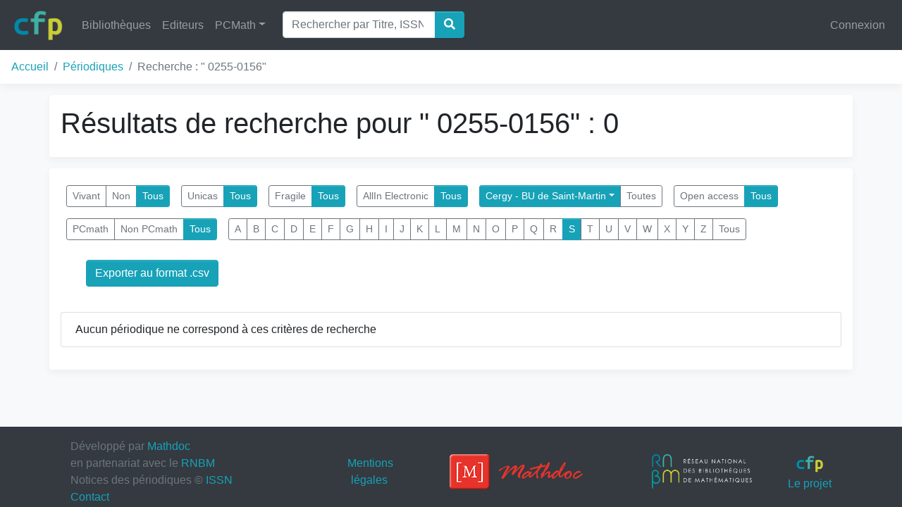

--- FILE ---
content_type: text/html; charset=utf-8
request_url: https://cfp.mathdoc.fr/periodique/?search=+0255-0156&localisation=12&letter=s
body_size: 3353
content:

<!doctype html>
<html lang="en">
  <head>
    <!-- Required meta tags -->
    <meta charset="utf-8">
    <meta name="viewport" content="width=device-width, initial-scale=1, shrink-to-fit=no">

    <!-- Bootstrap CSS -->
    <link rel="stylesheet" href="/static/css/bootstrap.min.50334a398279.css">
    <link rel="stylesheet" href="/static/css/fa-solid.min.1eb5ab7ed99d.css">
    <link rel="stylesheet" href="/static/css/fontawesome.min.a308b4798c10.css">
    <link rel="stylesheet" href="/static/css/cfp.5c95e2238a46.css">
    <link rel="icon" href="/static/img/logo_cfp.b3889baaa30e.png">

    <!-- Project CSS -->
     

    <title>CFP</title>
  </head>
  <body class="bg-light">
    
    <nav class="navbar navbar-expand-md navbar-dark bg-dark fixed-top">
      <a class="navbar-brand" href="/">
        <img src="/static/img/logo_cfp.b3889baaa30e.png" class="rounded d-inline-block align-top" height="45" alt="logo cfp">
      </a>
      <button class="navbar-toggler" type="button" data-toggle="collapse" data-target="#navbarSupportedContent" aria-controls="navbarSupportedContent" aria-expanded="false" aria-label="Toggle navigation">
        <span class="navbar-toggler-icon"></span>
      </button>
      <div class="collapse navbar-collapse" id="navbarSupportedContent">
        <ul class="navbar-nav mr-auto">
          <li class="nav-item">
            <a class="nav-link" href="/library/">Bibliothèques</a>
          </li>

          <li class="nav-item">
            <a class="nav-link" href="/editor/">Editeurs</a>
          </li>


          


          <li class="nav-item dropdown">
            <a class="nav-link dropdown-toggle" href="#" id="navbarDropdown" role="button" data-toggle="dropdown" aria-haspopup="true" aria-expanded="false">PCMath</a>
            <div class="dropdown-menu" aria-labelledby="navbarDropdown">
              <a class="dropdown-item" href="/pcmath/" role="button">En savoir plus sur le PCMath</a>
              <a class="dropdown-item" href="/corpus/">Corpus Synthétique</a>
              <a class="dropdown-item" href="/corpus/detailed/">Corpus Détaillé</a>
            </div><!--/.dropdown-menu -->
          </li>
          
            <li class="nav-item active">
              <form action="/periodique/" method="get" class="form-inline ml-3">
                <div class="input-group">
                  <input class="form-control" type="search" name="search" placeholder="Rechercher par Titre, ISSN, PPN..." aria-label="Search">
                  <div class="input-group-append">
                    <button class="btn btn-primary" type="submit"><i class="fas fa-search"></i></button>
                  </div>
                </div>
              </form>
            </li>
          
        </ul>
        <ul class="navbar-nav">
          
            <li class="nav-item">
              <a class="nav-link" href="/accounts/login/?next=/periodique/">Connexion</a>
            </li>
          
        </ul>
      </div><!--/.collapse navbar-collapse -->
    </nav>

    <nav aria-label="breadcrumb" class="box-shadow">
      <ol class="breadcrumb bg-white">
        
  <li class="breadcrumb-item"><a href="/">Accueil</a></li>
  <li class="breadcrumb-item"><a href="/periodique/?">Périodiques</a>
</li>
  <li class="breadcrumb-item active" aria-current="page">Recherche : " 0255-0156"</li>

      </ol>
    </nav>

    

    
      <div class="container bg-white rounded my-3 p-3 box-shadow">
        
  <h1>
    Résultats de recherche pour " 0255-0156" : 0
  </h1>

        
      </div><!--/.title-container -->
    


    
      <div class="container bg-white rounded my-3 p-3 box-shadow">
        
  <form method="get">
    <div class="btn-toolbar" role="toolbar" aria-label="Filtres">
      <tr>
    <th></th>
    <td>
      
      <div class='btn-group btn-group-sm m-2' role='group' aria-label='group' id="id_vivant">
<a class="btn btn-outline-secondary" href="?search=+0255-0156&localisation=12&letter=s&vivant=true">Vivant</a>
<a class="btn btn-outline-secondary" href="?search=+0255-0156&localisation=12&letter=s&vivant=false">Non</a>
<a class="btn btn-primary" href="?search=+0255-0156&localisation=12&letter=s&vivant=">Tous</a>
</div>
      
      
    </td>
  </tr>

  <tr>
    <th></th>
    <td>
      
      <div class='btn-group btn-group-sm m-2' role='group' aria-label='group' id="id_unica">
<a class="btn btn-outline-secondary" href="?search=+0255-0156&localisation=12&letter=s&unica=true">Unicas</a>
<a class="btn btn-primary" href="?search=+0255-0156&localisation=12&letter=s&unica=">Tous</a>
</div>
      
      
    </td>
  </tr>

  <tr>
    <th></th>
    <td>
      
      <div class='btn-group btn-group-sm m-2' role='group' aria-label='group' id="id_frail">
<a class="btn btn-outline-secondary" href="?search=+0255-0156&localisation=12&letter=s&frail=true">Fragile</a>
<a class="btn btn-primary" href="?search=+0255-0156&localisation=12&letter=s&frail=">Tous</a>
</div>
      
      
    </td>
  </tr>

  <tr>
    <th></th>
    <td>
      
      <div class='btn-group btn-group-sm m-2' role='group' aria-label='group' id="id_allin_electronic">
<a class="btn btn-outline-secondary" href="?search=+0255-0156&localisation=12&letter=s&allin_electronic=true">AllIn Electronic</a>
<a class="btn btn-primary" href="?search=+0255-0156&localisation=12&letter=s&allin_electronic=">Tous</a>
</div>
      
      
    </td>
  </tr>

  <tr>
    <th></th>
    <td>
      
      <div class='btn-group btn-group-sm m-2' role='group' aria-label='group' id="id_localisation">
<div class="btn-group btn-group-sm" role="group"><button id="btnGroupDrop1" type="button" class="btn btn-primary dropdown-toggle" data-toggle="dropdown" aria-haspopup="true" aria-expanded="false">Cergy - BU de Saint-Martin</button><div class="dropdown-menu" aria-labelledby="btnGroupDrop1">
<a class="dropdown-item" href="?search=+0255-0156&localisation=60&letter=s">Angers</a>
<a class="dropdown-item" href="?search=+0255-0156&localisation=1&letter=s">Avignon - Bibliothèque Math.</a>
<a class="dropdown-item" href="?search=+0255-0156&localisation=2&letter=s">Besançon - Bib. Math.</a>
<a class="dropdown-item" href="?search=+0255-0156&localisation=50&letter=s">Bibliothèque Saints-Pères - Sciences</a>
<a class="dropdown-item" href="?search=+0255-0156&localisation=3&letter=s">Bordeaux - Bib. recherche Maths-Info (BM</a>
<a class="dropdown-item" href="?search=+0255-0156&localisation=4&letter=s">Brest - Bib. Math.</a>
<a class="dropdown-item" href="?search=+0255-0156&localisation=10&letter=s">Bures - Bibliothèque IHES</a>
<a class="dropdown-item" href="?search=+0255-0156&localisation=5&letter=s">Caen - BU Rosalind Franklin</a>
<a class="dropdown-item" href="?search=+0255-0156&localisation=92&letter=s">Caen - Fédé NM - Bib virtuelle</a>
<a class="dropdown-item" href="?search=+0255-0156&localisation=12&letter=s">Cergy - BU de Saint-Martin</a>
<a class="dropdown-item" href="?search=+0255-0156&localisation=6&letter=s">Clermont - Bib. Math.</a>
<a class="dropdown-item" href="?search=+0255-0156&localisation=7&letter=s">Dijon - Bib. Math.</a>
<a class="dropdown-item" href="?search=+0255-0156&localisation=65&letter=s">Fort-de-France - BNRMI - Antilles</a>
<a class="dropdown-item" href="?search=+0255-0156&localisation=8&letter=s">Grenoble - Bib. Jean-Pierre Demailly</a>
<a class="dropdown-item" href="?search=+0255-0156&localisation=9&letter=s">Grenoble - IMAG</a>
<a class="dropdown-item" href="?search=+0255-0156&localisation=22&letter=s">Lille - B2RM/BIBMATH</a>
<a class="dropdown-item" href="?search=+0255-0156&localisation=23&letter=s">Limoges - Bib. XLIM</a>
<a class="dropdown-item" href="?search=+0255-0156&localisation=24&letter=s">Lyon - Bibliothèque de Mathématiques</a>
<a class="dropdown-item" href="?search=+0255-0156&localisation=49&letter=s">Marne-la-Vallée - Bibliothèque ENPC</a>
<a class="dropdown-item" href="?search=+0255-0156&localisation=13&letter=s">Marne-la-Vallée - BU  Université Gustave</a>
<a class="dropdown-item" href="?search=+0255-0156&localisation=26&letter=s">Marseille - CIRM</a>
<a class="dropdown-item" href="?search=+0255-0156&localisation=27&letter=s">Marseille - I2M</a>
<a class="dropdown-item" href="?search=+0255-0156&localisation=30&letter=s">Montpellier - Bib. Math.</a>
<a class="dropdown-item" href="?search=+0255-0156&localisation=32&letter=s">Nancy-Metz - Bib. Math.</a>
<a class="dropdown-item" href="?search=+0255-0156&localisation=33&letter=s">Nantes - CRDM</a>
<a class="dropdown-item" href="?search=+0255-0156&localisation=34&letter=s">Nice - Bib. Math.</a>
<a class="dropdown-item" href="?search=+0255-0156&localisation=35&letter=s">Orléans - Bib. Math.</a>
<a class="dropdown-item" href="?search=+0255-0156&localisation=14&letter=s">Orsay - BJH</a>
<a class="dropdown-item" href="?search=+0255-0156&localisation=15&letter=s">Palaiseau - Polytechnique (BCX-CMAP-CMLS</a>
<a class="dropdown-item" href="?search=+0255-0156&localisation=19&letter=s">Paris -  Bib. Math. ENS</a>
<a class="dropdown-item" href="?search=+0255-0156&localisation=16&letter=s">Paris - Bib. Math. Sorbonne Nord</a>
<a class="dropdown-item" href="?search=+0255-0156&localisation=20&letter=s">Paris - Bibliothèque de l'IHP</a>
<a class="dropdown-item" href="?search=+0255-0156&localisation=51&letter=s">Paris - CEREMADE</a>
<a class="dropdown-item" href="?search=+0255-0156&localisation=77&letter=s">Paris - CESDoc</a>
<a class="dropdown-item" href="?search=+0255-0156&localisation=93&letter=s">Paris - MIR - Bib virtuelle</a>
<a class="dropdown-item" href="?search=+0255-0156&localisation=66&letter=s">Paris - MIR Jussieu</a>
<a class="dropdown-item" href="?search=+0255-0156&localisation=21&letter=s">Paris - MIR Sophie Germain</a>
<a class="dropdown-item" href="?search=+0255-0156&localisation=56&letter=s">Pau - IPRA</a>
<a class="dropdown-item" href="?search=+0255-0156&localisation=36&letter=s">Poitiers - Bib. Math</a>
<a class="dropdown-item" href="?search=+0255-0156&localisation=38&letter=s">Rennes - Bibliothèque de l'IRMAR</a>
<a class="dropdown-item" href="?search=+0255-0156&localisation=39&letter=s">Rouen - Bib. Math.</a>
<a class="dropdown-item" href="?search=+0255-0156&localisation=40&letter=s">Saint Étienne - BU Sciences - Métare</a>
<a class="dropdown-item" href="?search=+0255-0156&localisation=78&letter=s">Saint Étienne - Learning Center</a>
<a class="dropdown-item" href="?search=+0255-0156&localisation=41&letter=s">Strasbourg - Bib. Math.</a>
<a class="dropdown-item" href="?search=+0255-0156&localisation=42&letter=s">Toulouse - Bib. Math.</a>
<a class="dropdown-item" href="?search=+0255-0156&localisation=43&letter=s">Tours - Bib. Math.</a>
<a class="dropdown-item" href="?search=+0255-0156&localisation=61&letter=s">Versailles - Bib. Math.</a>
</div></div>
<a class="btn btn-outline-secondary" href="?search=+0255-0156&localisation=&letter=s">Toutes</a>
</div>
      
      
    </td>
  </tr>

  <tr>
    <th></th>
    <td>
      
      <div class='btn-group btn-group-sm m-2' role='group' aria-label='group' id="id_open_access">
<a class="btn btn-outline-secondary" href="?search=+0255-0156&localisation=12&letter=s&open_access=true">Open access</a>
<a class="btn btn-primary" href="?search=+0255-0156&localisation=12&letter=s&open_access=">Tous</a>
</div>
      
      
    </td>
  </tr>

  <tr>
    <th></th>
    <td>
      
      <div class='btn-group btn-group-sm m-2' role='group' aria-label='group' id="id_pcmath">
<a class="btn btn-outline-secondary" href="?search=+0255-0156&localisation=12&letter=s&pcmath=false">PCmath</a>
<a class="btn btn-outline-secondary" href="?search=+0255-0156&localisation=12&letter=s&pcmath=true">Non PCmath</a>
<a class="btn btn-primary" href="?search=+0255-0156&localisation=12&letter=s&pcmath=">Tous</a>
</div>
      
      
    </td>
  </tr>

  <tr>
    <th></th>
    <td>
      
      <div class='btn-group btn-group-sm m-2' role='group' aria-label='group' id="id_letter">
<a class="btn btn-outline-secondary" href="?search=+0255-0156&localisation=12&letter=a">A</a>
<a class="btn btn-outline-secondary" href="?search=+0255-0156&localisation=12&letter=b">B</a>
<a class="btn btn-outline-secondary" href="?search=+0255-0156&localisation=12&letter=c">C</a>
<a class="btn btn-outline-secondary" href="?search=+0255-0156&localisation=12&letter=d">D</a>
<a class="btn btn-outline-secondary" href="?search=+0255-0156&localisation=12&letter=e">E</a>
<a class="btn btn-outline-secondary" href="?search=+0255-0156&localisation=12&letter=f">F</a>
<a class="btn btn-outline-secondary" href="?search=+0255-0156&localisation=12&letter=g">G</a>
<a class="btn btn-outline-secondary" href="?search=+0255-0156&localisation=12&letter=h">H</a>
<a class="btn btn-outline-secondary" href="?search=+0255-0156&localisation=12&letter=i">I</a>
<a class="btn btn-outline-secondary" href="?search=+0255-0156&localisation=12&letter=j">J</a>
<a class="btn btn-outline-secondary" href="?search=+0255-0156&localisation=12&letter=k">K</a>
<a class="btn btn-outline-secondary" href="?search=+0255-0156&localisation=12&letter=l">L</a>
<a class="btn btn-outline-secondary" href="?search=+0255-0156&localisation=12&letter=m">M</a>
<a class="btn btn-outline-secondary" href="?search=+0255-0156&localisation=12&letter=n">N</a>
<a class="btn btn-outline-secondary" href="?search=+0255-0156&localisation=12&letter=o">O</a>
<a class="btn btn-outline-secondary" href="?search=+0255-0156&localisation=12&letter=p">P</a>
<a class="btn btn-outline-secondary" href="?search=+0255-0156&localisation=12&letter=q">Q</a>
<a class="btn btn-outline-secondary" href="?search=+0255-0156&localisation=12&letter=r">R</a>
<a class="btn btn-primary" href="?search=+0255-0156&localisation=12&letter=s">S</a>
<a class="btn btn-outline-secondary" href="?search=+0255-0156&localisation=12&letter=t">T</a>
<a class="btn btn-outline-secondary" href="?search=+0255-0156&localisation=12&letter=u">U</a>
<a class="btn btn-outline-secondary" href="?search=+0255-0156&localisation=12&letter=v">V</a>
<a class="btn btn-outline-secondary" href="?search=+0255-0156&localisation=12&letter=w">W</a>
<a class="btn btn-outline-secondary" href="?search=+0255-0156&localisation=12&letter=x">X</a>
<a class="btn btn-outline-secondary" href="?search=+0255-0156&localisation=12&letter=y">Y</a>
<a class="btn btn-outline-secondary" href="?search=+0255-0156&localisation=12&letter=z">Z</a>
<a class="btn btn-outline-secondary" href="?search=+0255-0156&localisation=12&letter=">Tous</a>
</div>
      
      
        <input type="hidden" name="search" value=" 0255-0156" id="id_search">
      
    </td>
  </tr>
    </div>
  </form>

<!--******** Export csv **********-->
   <div class="card-body">
     <a class="btn btn-primary mx-3" href="/periodique/export/?search=+0255-0156&amp;localisation=12&amp;letter=s">Exporter au format .csv</a>
   </div>

  <ul class="list-group my-3">
    
      <li class="list-group-item">
        Aucun périodique ne correspond à ces critères de recherche
      </li>
    
  </ul>

  

      </div><!--/.body-container -->
    

    <nav class="footer navbar navbar-dark bg-dark sticky-bottom mt-3 p-3">
      <div class='container'>
        <div class='col-xs-12 col-lg-4 text-muted'>
          Développé par <a href="http://www.mathdoc.fr" target='_blank'>Mathdoc</a>
          <br>
          en partenariat avec le <a href="http://www.rnbm.org" target='_blank'>RNBM</a>
          <br>
          Notices des périodiques &copy; <a href="http://portal.issn.org" target="_blank">ISSN</a>
          <br>
          <a href='mailto:cfp_co@listes.rnbm.org'>Contact</a>
        </div>

        <div class='d-none d-lg-block col-lg-1 text-center'>
          <a href="/mention_legale/" target='_blank'>Mentions légales</a>
        </div>

        <div class='d-none d-lg-block col-lg-3 text-center'>
          <a href="http://www.mathdoc.fr" target='_blank'>
            <img src="/static/img/logo_mathdoc_large.41cd42f4e3f8.png" class="rounded m-3" height='50' alt="logo mathdoc large">
          </a>
        </div>

        <div class='d-none d-lg-block col-lg-2 text-center'>
          <a href="http://www.rnbm.org" target='_blank'>
            <img src="/static/img/logo_rnbm_large.b769f8902f71.png" class="rounded m-3" height='50' alt="logo rnbm large">
          </a>
        </div>

        <div class='d-none d-lg-block col-lg-1 text-center'>
<!--          <img src="/static/img/logo_cfp.b3889baaa30e.png" class="rounded m-1" height='25'>-->
          <a href="https://www.mathdoc.fr/realisations/cfp/" target='_blank'>
            <img src="/static/img/logo_cfp.b3889baaa30e.png" class="rounded m-1" height='25'>Le projet
          </a>
        </div>
      </div>
    </nav>

    <!-- Optional JavaScript -->
    <!-- jQuery first, then Popper.js, then Bootstrap JS -->
    <script src="/static/js/jquery-3.3.1.min.a09e13ee94d5.js"></script>
    <script src="/static/js/popper-1.12.9.min.135fa9e662ea.js"></script>
    <script src="/static/js/bootstrap-4.0.0.min.fe1457ee36b1.js"></script>

    <!-- Project JavaScript -->
     
    
  </body>
</html>
